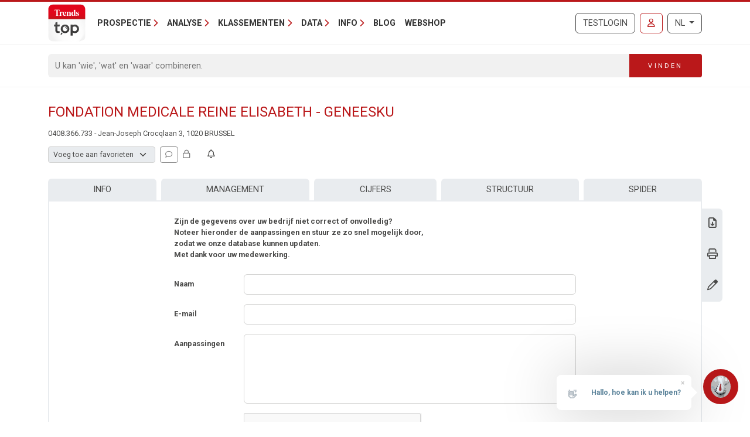

--- FILE ---
content_type: text/html; charset=utf-8
request_url: https://www.google.com/recaptcha/api2/anchor?ar=1&k=6Lc8CUMUAAAAADzKCN_JFJHBFIxTXasmAB_ElGdR&co=aHR0cHM6Ly90cmVuZHN0b3Aua25hY2suYmU6NDQz&hl=nl&type=image&v=PoyoqOPhxBO7pBk68S4YbpHZ&theme=light&size=normal&anchor-ms=20000&execute-ms=30000&cb=i9j6wgva5sql
body_size: 49334
content:
<!DOCTYPE HTML><html dir="ltr" lang="nl"><head><meta http-equiv="Content-Type" content="text/html; charset=UTF-8">
<meta http-equiv="X-UA-Compatible" content="IE=edge">
<title>reCAPTCHA</title>
<style type="text/css">
/* cyrillic-ext */
@font-face {
  font-family: 'Roboto';
  font-style: normal;
  font-weight: 400;
  font-stretch: 100%;
  src: url(//fonts.gstatic.com/s/roboto/v48/KFO7CnqEu92Fr1ME7kSn66aGLdTylUAMa3GUBHMdazTgWw.woff2) format('woff2');
  unicode-range: U+0460-052F, U+1C80-1C8A, U+20B4, U+2DE0-2DFF, U+A640-A69F, U+FE2E-FE2F;
}
/* cyrillic */
@font-face {
  font-family: 'Roboto';
  font-style: normal;
  font-weight: 400;
  font-stretch: 100%;
  src: url(//fonts.gstatic.com/s/roboto/v48/KFO7CnqEu92Fr1ME7kSn66aGLdTylUAMa3iUBHMdazTgWw.woff2) format('woff2');
  unicode-range: U+0301, U+0400-045F, U+0490-0491, U+04B0-04B1, U+2116;
}
/* greek-ext */
@font-face {
  font-family: 'Roboto';
  font-style: normal;
  font-weight: 400;
  font-stretch: 100%;
  src: url(//fonts.gstatic.com/s/roboto/v48/KFO7CnqEu92Fr1ME7kSn66aGLdTylUAMa3CUBHMdazTgWw.woff2) format('woff2');
  unicode-range: U+1F00-1FFF;
}
/* greek */
@font-face {
  font-family: 'Roboto';
  font-style: normal;
  font-weight: 400;
  font-stretch: 100%;
  src: url(//fonts.gstatic.com/s/roboto/v48/KFO7CnqEu92Fr1ME7kSn66aGLdTylUAMa3-UBHMdazTgWw.woff2) format('woff2');
  unicode-range: U+0370-0377, U+037A-037F, U+0384-038A, U+038C, U+038E-03A1, U+03A3-03FF;
}
/* math */
@font-face {
  font-family: 'Roboto';
  font-style: normal;
  font-weight: 400;
  font-stretch: 100%;
  src: url(//fonts.gstatic.com/s/roboto/v48/KFO7CnqEu92Fr1ME7kSn66aGLdTylUAMawCUBHMdazTgWw.woff2) format('woff2');
  unicode-range: U+0302-0303, U+0305, U+0307-0308, U+0310, U+0312, U+0315, U+031A, U+0326-0327, U+032C, U+032F-0330, U+0332-0333, U+0338, U+033A, U+0346, U+034D, U+0391-03A1, U+03A3-03A9, U+03B1-03C9, U+03D1, U+03D5-03D6, U+03F0-03F1, U+03F4-03F5, U+2016-2017, U+2034-2038, U+203C, U+2040, U+2043, U+2047, U+2050, U+2057, U+205F, U+2070-2071, U+2074-208E, U+2090-209C, U+20D0-20DC, U+20E1, U+20E5-20EF, U+2100-2112, U+2114-2115, U+2117-2121, U+2123-214F, U+2190, U+2192, U+2194-21AE, U+21B0-21E5, U+21F1-21F2, U+21F4-2211, U+2213-2214, U+2216-22FF, U+2308-230B, U+2310, U+2319, U+231C-2321, U+2336-237A, U+237C, U+2395, U+239B-23B7, U+23D0, U+23DC-23E1, U+2474-2475, U+25AF, U+25B3, U+25B7, U+25BD, U+25C1, U+25CA, U+25CC, U+25FB, U+266D-266F, U+27C0-27FF, U+2900-2AFF, U+2B0E-2B11, U+2B30-2B4C, U+2BFE, U+3030, U+FF5B, U+FF5D, U+1D400-1D7FF, U+1EE00-1EEFF;
}
/* symbols */
@font-face {
  font-family: 'Roboto';
  font-style: normal;
  font-weight: 400;
  font-stretch: 100%;
  src: url(//fonts.gstatic.com/s/roboto/v48/KFO7CnqEu92Fr1ME7kSn66aGLdTylUAMaxKUBHMdazTgWw.woff2) format('woff2');
  unicode-range: U+0001-000C, U+000E-001F, U+007F-009F, U+20DD-20E0, U+20E2-20E4, U+2150-218F, U+2190, U+2192, U+2194-2199, U+21AF, U+21E6-21F0, U+21F3, U+2218-2219, U+2299, U+22C4-22C6, U+2300-243F, U+2440-244A, U+2460-24FF, U+25A0-27BF, U+2800-28FF, U+2921-2922, U+2981, U+29BF, U+29EB, U+2B00-2BFF, U+4DC0-4DFF, U+FFF9-FFFB, U+10140-1018E, U+10190-1019C, U+101A0, U+101D0-101FD, U+102E0-102FB, U+10E60-10E7E, U+1D2C0-1D2D3, U+1D2E0-1D37F, U+1F000-1F0FF, U+1F100-1F1AD, U+1F1E6-1F1FF, U+1F30D-1F30F, U+1F315, U+1F31C, U+1F31E, U+1F320-1F32C, U+1F336, U+1F378, U+1F37D, U+1F382, U+1F393-1F39F, U+1F3A7-1F3A8, U+1F3AC-1F3AF, U+1F3C2, U+1F3C4-1F3C6, U+1F3CA-1F3CE, U+1F3D4-1F3E0, U+1F3ED, U+1F3F1-1F3F3, U+1F3F5-1F3F7, U+1F408, U+1F415, U+1F41F, U+1F426, U+1F43F, U+1F441-1F442, U+1F444, U+1F446-1F449, U+1F44C-1F44E, U+1F453, U+1F46A, U+1F47D, U+1F4A3, U+1F4B0, U+1F4B3, U+1F4B9, U+1F4BB, U+1F4BF, U+1F4C8-1F4CB, U+1F4D6, U+1F4DA, U+1F4DF, U+1F4E3-1F4E6, U+1F4EA-1F4ED, U+1F4F7, U+1F4F9-1F4FB, U+1F4FD-1F4FE, U+1F503, U+1F507-1F50B, U+1F50D, U+1F512-1F513, U+1F53E-1F54A, U+1F54F-1F5FA, U+1F610, U+1F650-1F67F, U+1F687, U+1F68D, U+1F691, U+1F694, U+1F698, U+1F6AD, U+1F6B2, U+1F6B9-1F6BA, U+1F6BC, U+1F6C6-1F6CF, U+1F6D3-1F6D7, U+1F6E0-1F6EA, U+1F6F0-1F6F3, U+1F6F7-1F6FC, U+1F700-1F7FF, U+1F800-1F80B, U+1F810-1F847, U+1F850-1F859, U+1F860-1F887, U+1F890-1F8AD, U+1F8B0-1F8BB, U+1F8C0-1F8C1, U+1F900-1F90B, U+1F93B, U+1F946, U+1F984, U+1F996, U+1F9E9, U+1FA00-1FA6F, U+1FA70-1FA7C, U+1FA80-1FA89, U+1FA8F-1FAC6, U+1FACE-1FADC, U+1FADF-1FAE9, U+1FAF0-1FAF8, U+1FB00-1FBFF;
}
/* vietnamese */
@font-face {
  font-family: 'Roboto';
  font-style: normal;
  font-weight: 400;
  font-stretch: 100%;
  src: url(//fonts.gstatic.com/s/roboto/v48/KFO7CnqEu92Fr1ME7kSn66aGLdTylUAMa3OUBHMdazTgWw.woff2) format('woff2');
  unicode-range: U+0102-0103, U+0110-0111, U+0128-0129, U+0168-0169, U+01A0-01A1, U+01AF-01B0, U+0300-0301, U+0303-0304, U+0308-0309, U+0323, U+0329, U+1EA0-1EF9, U+20AB;
}
/* latin-ext */
@font-face {
  font-family: 'Roboto';
  font-style: normal;
  font-weight: 400;
  font-stretch: 100%;
  src: url(//fonts.gstatic.com/s/roboto/v48/KFO7CnqEu92Fr1ME7kSn66aGLdTylUAMa3KUBHMdazTgWw.woff2) format('woff2');
  unicode-range: U+0100-02BA, U+02BD-02C5, U+02C7-02CC, U+02CE-02D7, U+02DD-02FF, U+0304, U+0308, U+0329, U+1D00-1DBF, U+1E00-1E9F, U+1EF2-1EFF, U+2020, U+20A0-20AB, U+20AD-20C0, U+2113, U+2C60-2C7F, U+A720-A7FF;
}
/* latin */
@font-face {
  font-family: 'Roboto';
  font-style: normal;
  font-weight: 400;
  font-stretch: 100%;
  src: url(//fonts.gstatic.com/s/roboto/v48/KFO7CnqEu92Fr1ME7kSn66aGLdTylUAMa3yUBHMdazQ.woff2) format('woff2');
  unicode-range: U+0000-00FF, U+0131, U+0152-0153, U+02BB-02BC, U+02C6, U+02DA, U+02DC, U+0304, U+0308, U+0329, U+2000-206F, U+20AC, U+2122, U+2191, U+2193, U+2212, U+2215, U+FEFF, U+FFFD;
}
/* cyrillic-ext */
@font-face {
  font-family: 'Roboto';
  font-style: normal;
  font-weight: 500;
  font-stretch: 100%;
  src: url(//fonts.gstatic.com/s/roboto/v48/KFO7CnqEu92Fr1ME7kSn66aGLdTylUAMa3GUBHMdazTgWw.woff2) format('woff2');
  unicode-range: U+0460-052F, U+1C80-1C8A, U+20B4, U+2DE0-2DFF, U+A640-A69F, U+FE2E-FE2F;
}
/* cyrillic */
@font-face {
  font-family: 'Roboto';
  font-style: normal;
  font-weight: 500;
  font-stretch: 100%;
  src: url(//fonts.gstatic.com/s/roboto/v48/KFO7CnqEu92Fr1ME7kSn66aGLdTylUAMa3iUBHMdazTgWw.woff2) format('woff2');
  unicode-range: U+0301, U+0400-045F, U+0490-0491, U+04B0-04B1, U+2116;
}
/* greek-ext */
@font-face {
  font-family: 'Roboto';
  font-style: normal;
  font-weight: 500;
  font-stretch: 100%;
  src: url(//fonts.gstatic.com/s/roboto/v48/KFO7CnqEu92Fr1ME7kSn66aGLdTylUAMa3CUBHMdazTgWw.woff2) format('woff2');
  unicode-range: U+1F00-1FFF;
}
/* greek */
@font-face {
  font-family: 'Roboto';
  font-style: normal;
  font-weight: 500;
  font-stretch: 100%;
  src: url(//fonts.gstatic.com/s/roboto/v48/KFO7CnqEu92Fr1ME7kSn66aGLdTylUAMa3-UBHMdazTgWw.woff2) format('woff2');
  unicode-range: U+0370-0377, U+037A-037F, U+0384-038A, U+038C, U+038E-03A1, U+03A3-03FF;
}
/* math */
@font-face {
  font-family: 'Roboto';
  font-style: normal;
  font-weight: 500;
  font-stretch: 100%;
  src: url(//fonts.gstatic.com/s/roboto/v48/KFO7CnqEu92Fr1ME7kSn66aGLdTylUAMawCUBHMdazTgWw.woff2) format('woff2');
  unicode-range: U+0302-0303, U+0305, U+0307-0308, U+0310, U+0312, U+0315, U+031A, U+0326-0327, U+032C, U+032F-0330, U+0332-0333, U+0338, U+033A, U+0346, U+034D, U+0391-03A1, U+03A3-03A9, U+03B1-03C9, U+03D1, U+03D5-03D6, U+03F0-03F1, U+03F4-03F5, U+2016-2017, U+2034-2038, U+203C, U+2040, U+2043, U+2047, U+2050, U+2057, U+205F, U+2070-2071, U+2074-208E, U+2090-209C, U+20D0-20DC, U+20E1, U+20E5-20EF, U+2100-2112, U+2114-2115, U+2117-2121, U+2123-214F, U+2190, U+2192, U+2194-21AE, U+21B0-21E5, U+21F1-21F2, U+21F4-2211, U+2213-2214, U+2216-22FF, U+2308-230B, U+2310, U+2319, U+231C-2321, U+2336-237A, U+237C, U+2395, U+239B-23B7, U+23D0, U+23DC-23E1, U+2474-2475, U+25AF, U+25B3, U+25B7, U+25BD, U+25C1, U+25CA, U+25CC, U+25FB, U+266D-266F, U+27C0-27FF, U+2900-2AFF, U+2B0E-2B11, U+2B30-2B4C, U+2BFE, U+3030, U+FF5B, U+FF5D, U+1D400-1D7FF, U+1EE00-1EEFF;
}
/* symbols */
@font-face {
  font-family: 'Roboto';
  font-style: normal;
  font-weight: 500;
  font-stretch: 100%;
  src: url(//fonts.gstatic.com/s/roboto/v48/KFO7CnqEu92Fr1ME7kSn66aGLdTylUAMaxKUBHMdazTgWw.woff2) format('woff2');
  unicode-range: U+0001-000C, U+000E-001F, U+007F-009F, U+20DD-20E0, U+20E2-20E4, U+2150-218F, U+2190, U+2192, U+2194-2199, U+21AF, U+21E6-21F0, U+21F3, U+2218-2219, U+2299, U+22C4-22C6, U+2300-243F, U+2440-244A, U+2460-24FF, U+25A0-27BF, U+2800-28FF, U+2921-2922, U+2981, U+29BF, U+29EB, U+2B00-2BFF, U+4DC0-4DFF, U+FFF9-FFFB, U+10140-1018E, U+10190-1019C, U+101A0, U+101D0-101FD, U+102E0-102FB, U+10E60-10E7E, U+1D2C0-1D2D3, U+1D2E0-1D37F, U+1F000-1F0FF, U+1F100-1F1AD, U+1F1E6-1F1FF, U+1F30D-1F30F, U+1F315, U+1F31C, U+1F31E, U+1F320-1F32C, U+1F336, U+1F378, U+1F37D, U+1F382, U+1F393-1F39F, U+1F3A7-1F3A8, U+1F3AC-1F3AF, U+1F3C2, U+1F3C4-1F3C6, U+1F3CA-1F3CE, U+1F3D4-1F3E0, U+1F3ED, U+1F3F1-1F3F3, U+1F3F5-1F3F7, U+1F408, U+1F415, U+1F41F, U+1F426, U+1F43F, U+1F441-1F442, U+1F444, U+1F446-1F449, U+1F44C-1F44E, U+1F453, U+1F46A, U+1F47D, U+1F4A3, U+1F4B0, U+1F4B3, U+1F4B9, U+1F4BB, U+1F4BF, U+1F4C8-1F4CB, U+1F4D6, U+1F4DA, U+1F4DF, U+1F4E3-1F4E6, U+1F4EA-1F4ED, U+1F4F7, U+1F4F9-1F4FB, U+1F4FD-1F4FE, U+1F503, U+1F507-1F50B, U+1F50D, U+1F512-1F513, U+1F53E-1F54A, U+1F54F-1F5FA, U+1F610, U+1F650-1F67F, U+1F687, U+1F68D, U+1F691, U+1F694, U+1F698, U+1F6AD, U+1F6B2, U+1F6B9-1F6BA, U+1F6BC, U+1F6C6-1F6CF, U+1F6D3-1F6D7, U+1F6E0-1F6EA, U+1F6F0-1F6F3, U+1F6F7-1F6FC, U+1F700-1F7FF, U+1F800-1F80B, U+1F810-1F847, U+1F850-1F859, U+1F860-1F887, U+1F890-1F8AD, U+1F8B0-1F8BB, U+1F8C0-1F8C1, U+1F900-1F90B, U+1F93B, U+1F946, U+1F984, U+1F996, U+1F9E9, U+1FA00-1FA6F, U+1FA70-1FA7C, U+1FA80-1FA89, U+1FA8F-1FAC6, U+1FACE-1FADC, U+1FADF-1FAE9, U+1FAF0-1FAF8, U+1FB00-1FBFF;
}
/* vietnamese */
@font-face {
  font-family: 'Roboto';
  font-style: normal;
  font-weight: 500;
  font-stretch: 100%;
  src: url(//fonts.gstatic.com/s/roboto/v48/KFO7CnqEu92Fr1ME7kSn66aGLdTylUAMa3OUBHMdazTgWw.woff2) format('woff2');
  unicode-range: U+0102-0103, U+0110-0111, U+0128-0129, U+0168-0169, U+01A0-01A1, U+01AF-01B0, U+0300-0301, U+0303-0304, U+0308-0309, U+0323, U+0329, U+1EA0-1EF9, U+20AB;
}
/* latin-ext */
@font-face {
  font-family: 'Roboto';
  font-style: normal;
  font-weight: 500;
  font-stretch: 100%;
  src: url(//fonts.gstatic.com/s/roboto/v48/KFO7CnqEu92Fr1ME7kSn66aGLdTylUAMa3KUBHMdazTgWw.woff2) format('woff2');
  unicode-range: U+0100-02BA, U+02BD-02C5, U+02C7-02CC, U+02CE-02D7, U+02DD-02FF, U+0304, U+0308, U+0329, U+1D00-1DBF, U+1E00-1E9F, U+1EF2-1EFF, U+2020, U+20A0-20AB, U+20AD-20C0, U+2113, U+2C60-2C7F, U+A720-A7FF;
}
/* latin */
@font-face {
  font-family: 'Roboto';
  font-style: normal;
  font-weight: 500;
  font-stretch: 100%;
  src: url(//fonts.gstatic.com/s/roboto/v48/KFO7CnqEu92Fr1ME7kSn66aGLdTylUAMa3yUBHMdazQ.woff2) format('woff2');
  unicode-range: U+0000-00FF, U+0131, U+0152-0153, U+02BB-02BC, U+02C6, U+02DA, U+02DC, U+0304, U+0308, U+0329, U+2000-206F, U+20AC, U+2122, U+2191, U+2193, U+2212, U+2215, U+FEFF, U+FFFD;
}
/* cyrillic-ext */
@font-face {
  font-family: 'Roboto';
  font-style: normal;
  font-weight: 900;
  font-stretch: 100%;
  src: url(//fonts.gstatic.com/s/roboto/v48/KFO7CnqEu92Fr1ME7kSn66aGLdTylUAMa3GUBHMdazTgWw.woff2) format('woff2');
  unicode-range: U+0460-052F, U+1C80-1C8A, U+20B4, U+2DE0-2DFF, U+A640-A69F, U+FE2E-FE2F;
}
/* cyrillic */
@font-face {
  font-family: 'Roboto';
  font-style: normal;
  font-weight: 900;
  font-stretch: 100%;
  src: url(//fonts.gstatic.com/s/roboto/v48/KFO7CnqEu92Fr1ME7kSn66aGLdTylUAMa3iUBHMdazTgWw.woff2) format('woff2');
  unicode-range: U+0301, U+0400-045F, U+0490-0491, U+04B0-04B1, U+2116;
}
/* greek-ext */
@font-face {
  font-family: 'Roboto';
  font-style: normal;
  font-weight: 900;
  font-stretch: 100%;
  src: url(//fonts.gstatic.com/s/roboto/v48/KFO7CnqEu92Fr1ME7kSn66aGLdTylUAMa3CUBHMdazTgWw.woff2) format('woff2');
  unicode-range: U+1F00-1FFF;
}
/* greek */
@font-face {
  font-family: 'Roboto';
  font-style: normal;
  font-weight: 900;
  font-stretch: 100%;
  src: url(//fonts.gstatic.com/s/roboto/v48/KFO7CnqEu92Fr1ME7kSn66aGLdTylUAMa3-UBHMdazTgWw.woff2) format('woff2');
  unicode-range: U+0370-0377, U+037A-037F, U+0384-038A, U+038C, U+038E-03A1, U+03A3-03FF;
}
/* math */
@font-face {
  font-family: 'Roboto';
  font-style: normal;
  font-weight: 900;
  font-stretch: 100%;
  src: url(//fonts.gstatic.com/s/roboto/v48/KFO7CnqEu92Fr1ME7kSn66aGLdTylUAMawCUBHMdazTgWw.woff2) format('woff2');
  unicode-range: U+0302-0303, U+0305, U+0307-0308, U+0310, U+0312, U+0315, U+031A, U+0326-0327, U+032C, U+032F-0330, U+0332-0333, U+0338, U+033A, U+0346, U+034D, U+0391-03A1, U+03A3-03A9, U+03B1-03C9, U+03D1, U+03D5-03D6, U+03F0-03F1, U+03F4-03F5, U+2016-2017, U+2034-2038, U+203C, U+2040, U+2043, U+2047, U+2050, U+2057, U+205F, U+2070-2071, U+2074-208E, U+2090-209C, U+20D0-20DC, U+20E1, U+20E5-20EF, U+2100-2112, U+2114-2115, U+2117-2121, U+2123-214F, U+2190, U+2192, U+2194-21AE, U+21B0-21E5, U+21F1-21F2, U+21F4-2211, U+2213-2214, U+2216-22FF, U+2308-230B, U+2310, U+2319, U+231C-2321, U+2336-237A, U+237C, U+2395, U+239B-23B7, U+23D0, U+23DC-23E1, U+2474-2475, U+25AF, U+25B3, U+25B7, U+25BD, U+25C1, U+25CA, U+25CC, U+25FB, U+266D-266F, U+27C0-27FF, U+2900-2AFF, U+2B0E-2B11, U+2B30-2B4C, U+2BFE, U+3030, U+FF5B, U+FF5D, U+1D400-1D7FF, U+1EE00-1EEFF;
}
/* symbols */
@font-face {
  font-family: 'Roboto';
  font-style: normal;
  font-weight: 900;
  font-stretch: 100%;
  src: url(//fonts.gstatic.com/s/roboto/v48/KFO7CnqEu92Fr1ME7kSn66aGLdTylUAMaxKUBHMdazTgWw.woff2) format('woff2');
  unicode-range: U+0001-000C, U+000E-001F, U+007F-009F, U+20DD-20E0, U+20E2-20E4, U+2150-218F, U+2190, U+2192, U+2194-2199, U+21AF, U+21E6-21F0, U+21F3, U+2218-2219, U+2299, U+22C4-22C6, U+2300-243F, U+2440-244A, U+2460-24FF, U+25A0-27BF, U+2800-28FF, U+2921-2922, U+2981, U+29BF, U+29EB, U+2B00-2BFF, U+4DC0-4DFF, U+FFF9-FFFB, U+10140-1018E, U+10190-1019C, U+101A0, U+101D0-101FD, U+102E0-102FB, U+10E60-10E7E, U+1D2C0-1D2D3, U+1D2E0-1D37F, U+1F000-1F0FF, U+1F100-1F1AD, U+1F1E6-1F1FF, U+1F30D-1F30F, U+1F315, U+1F31C, U+1F31E, U+1F320-1F32C, U+1F336, U+1F378, U+1F37D, U+1F382, U+1F393-1F39F, U+1F3A7-1F3A8, U+1F3AC-1F3AF, U+1F3C2, U+1F3C4-1F3C6, U+1F3CA-1F3CE, U+1F3D4-1F3E0, U+1F3ED, U+1F3F1-1F3F3, U+1F3F5-1F3F7, U+1F408, U+1F415, U+1F41F, U+1F426, U+1F43F, U+1F441-1F442, U+1F444, U+1F446-1F449, U+1F44C-1F44E, U+1F453, U+1F46A, U+1F47D, U+1F4A3, U+1F4B0, U+1F4B3, U+1F4B9, U+1F4BB, U+1F4BF, U+1F4C8-1F4CB, U+1F4D6, U+1F4DA, U+1F4DF, U+1F4E3-1F4E6, U+1F4EA-1F4ED, U+1F4F7, U+1F4F9-1F4FB, U+1F4FD-1F4FE, U+1F503, U+1F507-1F50B, U+1F50D, U+1F512-1F513, U+1F53E-1F54A, U+1F54F-1F5FA, U+1F610, U+1F650-1F67F, U+1F687, U+1F68D, U+1F691, U+1F694, U+1F698, U+1F6AD, U+1F6B2, U+1F6B9-1F6BA, U+1F6BC, U+1F6C6-1F6CF, U+1F6D3-1F6D7, U+1F6E0-1F6EA, U+1F6F0-1F6F3, U+1F6F7-1F6FC, U+1F700-1F7FF, U+1F800-1F80B, U+1F810-1F847, U+1F850-1F859, U+1F860-1F887, U+1F890-1F8AD, U+1F8B0-1F8BB, U+1F8C0-1F8C1, U+1F900-1F90B, U+1F93B, U+1F946, U+1F984, U+1F996, U+1F9E9, U+1FA00-1FA6F, U+1FA70-1FA7C, U+1FA80-1FA89, U+1FA8F-1FAC6, U+1FACE-1FADC, U+1FADF-1FAE9, U+1FAF0-1FAF8, U+1FB00-1FBFF;
}
/* vietnamese */
@font-face {
  font-family: 'Roboto';
  font-style: normal;
  font-weight: 900;
  font-stretch: 100%;
  src: url(//fonts.gstatic.com/s/roboto/v48/KFO7CnqEu92Fr1ME7kSn66aGLdTylUAMa3OUBHMdazTgWw.woff2) format('woff2');
  unicode-range: U+0102-0103, U+0110-0111, U+0128-0129, U+0168-0169, U+01A0-01A1, U+01AF-01B0, U+0300-0301, U+0303-0304, U+0308-0309, U+0323, U+0329, U+1EA0-1EF9, U+20AB;
}
/* latin-ext */
@font-face {
  font-family: 'Roboto';
  font-style: normal;
  font-weight: 900;
  font-stretch: 100%;
  src: url(//fonts.gstatic.com/s/roboto/v48/KFO7CnqEu92Fr1ME7kSn66aGLdTylUAMa3KUBHMdazTgWw.woff2) format('woff2');
  unicode-range: U+0100-02BA, U+02BD-02C5, U+02C7-02CC, U+02CE-02D7, U+02DD-02FF, U+0304, U+0308, U+0329, U+1D00-1DBF, U+1E00-1E9F, U+1EF2-1EFF, U+2020, U+20A0-20AB, U+20AD-20C0, U+2113, U+2C60-2C7F, U+A720-A7FF;
}
/* latin */
@font-face {
  font-family: 'Roboto';
  font-style: normal;
  font-weight: 900;
  font-stretch: 100%;
  src: url(//fonts.gstatic.com/s/roboto/v48/KFO7CnqEu92Fr1ME7kSn66aGLdTylUAMa3yUBHMdazQ.woff2) format('woff2');
  unicode-range: U+0000-00FF, U+0131, U+0152-0153, U+02BB-02BC, U+02C6, U+02DA, U+02DC, U+0304, U+0308, U+0329, U+2000-206F, U+20AC, U+2122, U+2191, U+2193, U+2212, U+2215, U+FEFF, U+FFFD;
}

</style>
<link rel="stylesheet" type="text/css" href="https://www.gstatic.com/recaptcha/releases/PoyoqOPhxBO7pBk68S4YbpHZ/styles__ltr.css">
<script nonce="MGKcTVH71DciUPOheggkCA" type="text/javascript">window['__recaptcha_api'] = 'https://www.google.com/recaptcha/api2/';</script>
<script type="text/javascript" src="https://www.gstatic.com/recaptcha/releases/PoyoqOPhxBO7pBk68S4YbpHZ/recaptcha__nl.js" nonce="MGKcTVH71DciUPOheggkCA">
      
    </script></head>
<body><div id="rc-anchor-alert" class="rc-anchor-alert"></div>
<input type="hidden" id="recaptcha-token" value="[base64]">
<script type="text/javascript" nonce="MGKcTVH71DciUPOheggkCA">
      recaptcha.anchor.Main.init("[\x22ainput\x22,[\x22bgdata\x22,\x22\x22,\[base64]/[base64]/bmV3IFpbdF0obVswXSk6Sz09Mj9uZXcgWlt0XShtWzBdLG1bMV0pOks9PTM/bmV3IFpbdF0obVswXSxtWzFdLG1bMl0pOks9PTQ/[base64]/[base64]/[base64]/[base64]/[base64]/[base64]/[base64]/[base64]/[base64]/[base64]/[base64]/[base64]/[base64]/[base64]\\u003d\\u003d\x22,\[base64]\\u003d\x22,\x22eXrCj8ORwr/Ds8KIFHHDicOdwpXCrGxlTEzCmsO/FcKeM3fDq8O3AsOROmbDoMOdDcKHWxPDi8KbIcODw7wNw6NGwrbCmsO8B8K0w6w2w4paV2XCqsO/ZcK5wrDCusO4wrl9w4PCvMOLZUoswp3DmcO0wqVDw4nDtMKIw5UBwoDCjFDDondLDAdTw5oYwq/ClX/CkSTCkEZfdUEaYsOaEMOwwrvClD/DmCfCnsOocl88e8K1TDExw7A9R2RnwqglwoTCr8Kbw7XDtcO9QzRGw7HCpMOxw6NUI8K5NgDCgMOnw5gVwqI/QArDpsOmLwFwNAnDlC/[base64]/DqHFFw5fDoMKlwoJxJMKxwq3CtUjDmcKJw5NQIwAjwqPCrsOOwpXCqR0DfHYxHUXDucKTwoXCjcOPwrh+w5cAw6HCsMOswqJzQ2rCj0DDkkUBdH/[base64]/Dn8Orw7RTKsKAc8O6SlnCpB7CtcKmEmTDpsOeHMK+NEfDqcO8DRYUw7nDu8KNAcO2F0TCnQvDvsKswrHDsm9MWFgJw6cnwo0Dw6HCmHLDiMKpwpTDtTFTJDc6w4shIiJ8WxjCtcOLE8KeEkNINBPDr8KkEnHCpcK0XWvCtMO7DcOcwpIEwpQvcTDCiMKnwpfCm8Okw4/DvcOFw4bCssOPwqTCsMOjTMOtRyXDpUnCvsOmXMOHwpgocwxlPCjDnyUXfUbCpxgsw44STlZbNMKdwoXDgMOfwojCv0jDhGLCmFtTE8ORWMKRwoVIHEvCjkl/w6x2wpjCjBhwwr/CqgHDtWYhaDjDtQPDuyZiw7gDR8KpE8KiJV/[base64]/[base64]/w4Igw6rCucKoPE7ChsO1w5nDkVEQJHXCpsOKwpRCK1BoQcOUw6nCvsOrBlMxwpXDr8K5w5DCgMKdwrIHGMOZTcOYw6Y/w6zDjWNpFgxVOcK9bHPCk8OeblhUw4rClMKKw5BaeAfCgiXDnMOif8OFNDTDii4dw4A2KSLDvcOqaMOOFhlNO8OAKEcOwrVpw7rDgcOAZxbDvykdw6TDrcKRwr4EwqjDtsOTwqfDsGXDtC1Wwo/Dv8O5woJEPmd+w51Pw7k7w5vCln1HU2XCtWHDpzZeezIpFMKpdl0vw5g3V0MgWBvDgQB4wpfDpsKPw5spOwzDj2s7wqQGw7DCjDp0ccOBcRBjwpsnK8Opw7xLw6/DlXZ4wojDn8KZYQbDnwbCoVJkwo5gFcKYw5gJwrrCmsOzw5TDujFJfcK+CcOWM2/CsgDDv8OPwoBuWcObw4cVV8O4w7tMwrwdAcKwCUPDs1vCt8K+FH8Ww4oSETXChyk1wp/Cj8OmWsKVXsOQBsKYw6rCtcOpwppHw7V+WyTDvEN5UEdyw71Gc8KHwoMFwrXCkUIpK8O1LBYfUMOZw5DCuQtiwqhmIX/DrizCtCzCoETDrcK5TsKXwpYhKxphw7Zqw5ZSwr5dZHzCjsO9bCPDvzBiCsK5w5rClxJzcFvDmAzCgsKKwoUBwoQuPhxFUcKlwp1Vw5tkw6tgVy4/dsOHwpBjw4vDosOwAcOaWV9RScOcFztYWDXDpMO4P8OmP8Ojd8KVw4rCrcO6w5JEw7Abw7TCoHphWmREwrTDucKNwp5Mw7UFQloDw7XDjWvDmcOARkbCucObw6DCni7CnUPDtcKbAMO5aMOcacKswrlmwqhaOF/Cp8OlVMOKNTtSaMKiLMKHw7PCiMOVw7F5NVrDk8OPwp9/bcK/w5nDj3nDumBYwoMAw7wrwozCi3h8w5bDmV7DpMOvdHg3NEcvw6/DqVUYw6xpAGYrVC16wr9Pw5bCiyTDkQ3CoXYkw54YwoAdw6x9fMKKBm/Ds2zDo8KZwoFPOWl4wo3Cvx4Td8OQRsK6FsO9FlAMBcKWHx1+wpAJwoFve8KZwr/Cj8KyYcORw5fDpXhWNlXCuVTCpsK9Sm3DocOZfDVBZ8OqwpkuAFrDugfCu3zDp8OeCUXCgsO7wosFMDczDnjDuyLCscOdBikNw5hTIiXDgcKYw45hw446fcKOw54HwpzDhMOzw4oIO11zSgjDusKKD0PCtMKBwqjDucK/[base64]/DkArCu8Kaw4wlw67Ct2LCkQliX0coEDnCi8KKwp5zwq/ChQfDmMOJwroAwonDu8OOI8KBAsOpHGTCjjIpw67CrcOkwq3DtMO2BcOxPSEdwqFMG17DqsOJwppKw7nDrn3DkmjCo8OXVcKnw70Ew5cSehHCqV3DqzhHNTrCnn3DtMK+FSjDnXRXw6DCvsKUw5bCvmhlw6BoSm3CpTN/[base64]/Cs8Khw6NTVTV+EcKUw6rCuS4PIhZjF8KXw7DDnsOKwofDusK/EcOvw47DgcOLc3bCmcKBw4XCm8KuwpVtfMOcwpHCh0LDr3nCuMOGw7/Dg1fCrXIuLR4Swr4WdMKxIsKowpoOw609wqvCicOpw4QQwrLDmngnwqkMGcOzfC3DiHkHw64YwqQoUUbDrlcwwqoIM8OrwqEoScOswqk/wqJefMKgAmteJMK3IsKKQkEww5Z3QWvDvcKNVsKTw4vDsFnDp3jCjsOEw5/Dt11tSMOhw43Cq8OFM8OKwqgiwrzDkMOLSMK8e8OJw4rDu8KuNhwXwoV7FsK/AMKtw6/[base64]/CsWDCo8O/AcKiw6guUMKBH1nDsMKew5/DgG/DtnXCrUYJwrjCs2vCucOJfcO3fyBtMSnCtMKrwoJDw7Imw7sWw47DpMKLXsKpNMKuwqRkeSwHUsOeZSs2wrErFE8hwqUZwrVMZV8GBSh6wpfDkijDiVrDj8OjwpRjw6LCkTDCmcOrYVbCpkZRwrzDuSN+YC/DpTxiw47Dg3ckwqTCkMO3w7DDnQ/ClzPCnnwBaABpw4zCqictwr3Cn8O9wp/Di14hwqo/PiPCthdZwpLDnMO1NQ/ClcOpYxLDnyHCs8O0w6HCvcKuwrHCocO7VW3CjcK1PSkIGcKawqnDuSETWXw0Z8KWB8KDbGXDln3CuMOfISjClMK0K8OBe8KTwqR5B8O5bcOiFDt/BsKtwqxRT0vDvcOnV8OECMKkSGjDm8Odw7vCocOBOUDDqyMTw4cow7HDv8K/w6hIwpVSw4fCksOZwqArw6Y5w7MFw7TCncKNwrLDmVzCo8O/[base64]/ClGPDiTApfhTDoh15T8KYw4o5KHjCiMOSAcO2wpTCocKcwpHCgcKcwqsQwoZdwo/[base64]/[base64]/wprCiMKeSmM/A8OKe18UwpXDkcONazkpw4gbwpDCjcKCeXIwA8OUwpUkPcKfEgwDw67ClsONwrJHb8OFPsKUwoBzwq4zeMO6wpgCw5/CuMKhHEDClsO6w59cwqVJw7LCjcKYAXpeHsO7OcKMHV3Dr0PDj8OnwqIAw5E4wpTCp0B+S0TCocKwwpfDo8K/w7nCtxUzBU42w4onw5/CjEB/PiPCr3jCosOHw4fDkzvDhMOrB0LClcKtWCXCl8O4w4gPY8OQw7XCrEvCpsKiOsKeQ8KKwp3DrWfDjsKVZsOrwq/DszdhwpNOSMKDw4jCgmYnw4ELwoTCmxnDpX0Cwp3CkU/DuF0uAMOxZwvCoygkIMKHEGVmHcK8D8KCYhnCjAnDq8OcX2R2w4RZwqM/OcK8w6XCgMKfVzvCpMOUw7ckw5swwoEoZSXDtsOywqgAw6TDmgvDo2DCucObB8O7R3xcAgF1w43CoBp1w6PCr8KvwoTDj2dTMULDoMOcXsOTw6VbdSBaVsKyZcKQGAE5D2/[base64]/KsO+WUPCnHbCk0rCvsOLGzvCn8KjZ3/DtcO/MsKnSsKZBsOYwp/DgDjDgMOgw5AfGMKLXMOkNHomU8Ogw7rClsKww7kYwoHDrhzCmMOfJhDDnsK+JFtJwqDDvMKrwpUwwrHCmg/CosORw5hHwp3Dr8KtAMKXw50ZXlgtLVbDgcKPJcKIw63CmynDvcOXwqrCucK1wp7DswccHj/[base64]/[base64]/[base64]/CmglSDUwyw6VlwoMYRsKST3LDqyZCekjDscK2wp1vXsK9TcKYwp8BVsO5w7NrJmU/w4bDjsKFO0TDnsO8wq7DqMKNeit7w6tZEzluKRrDpjI2ZQB/w7PDvxUlWF4PUMO1wrDCrMKfw7nDvSdkTTvDk8KUNMKcQcKZw6PCoyYNwqUmc3vDrV47wpHCpDoew6zDtQ/[base64]/CgyYETxDCkxLCgsOieXBMw6B3wrNhKcKyckhew5LCiMOHw6Qfw73DrFPDmMOnCBIwdTUUw5okRMKAw6TDlh4+w7/CvhAReCTDmMOkw5LCvsOXwqhLwq/DnQtJw5vCqsOKGMO8wpgLwrvDqBXDi8OwNSRpR8KrwpgVRnEXw6MDO2woEMOnHMOww6XDhcO2TilgJSsvecK1w4dOw7N/cBnDiAUxw4bDtV47w6gdw7LCtkgGZVHClsODwoZqL8Osw5zDsVrDj8K9wpPDgMOhYMOaw4DCtWQYwqRAQMKZw6PDncOBPncaw5fDtlLCtcOSGRvDtcOfwonDmcKdw7TDpUbCmMKcwp/DhTEIMxRRaTZSUsKeMHocZyp0LkrCkDfDh2JawpjDhUsUPcO5wo4fwpPDtD7DpQfCusO+wp11dlQ+TsKLaEPCiMKOJxPDrsKGwoxewp13OMOcw5dOZ8OdUGxHesOAwrzDthE/wqjDmB/CvTDCqjfCncK+wodiwozCrSXDnSRZwrUpwoPDpMK/wrIPb2fDhcK0dR1aU2Rrwp5BIlLCmcO6BcKEXkETwoRIw6ExHsKTUcKIw4LDhcKNwrzDhWQPecKIO2TCnnh0PQ4ZwqRPbU8OW8K8I0d0FlNVf3poFgQqDMOIEhZdwpTDoUzCt8Kmw7ESw57CpCPDvjhTRcKLw7nCs1MHJ8KSG0XCosK+wq0jw5PCkHU0woXCscOVw6/Dm8O9BMKGwprDqE10VcOswrZxwpBewqk+AGsLQFcHMMO5wr3Do8KiTcOIw7LCsjB7w4nCrxsTwpN1wpsowqJkCMO6M8OtwrQMXMOFwqkYSzhUw7x2FkN4w70eJ8O7wrjDhQnCl8KmwrfCuy7CnCbCgcKgUcKcecK0wqpjwrMRL8Kjw49URcKQw6wKw4/[base64]/[base64]/KMOJw64Dd8OgacO3CMOYdMKZemvDoTBPXcO5QsKDVQt2wo/DqMOpwooWA8OmQXXDtMOIw77ClG82VMOUwoVEwpIAw67CqUM8EsKowotMIcOkw68rWUNCw5/[base64]/wrnDpMK9w5/[base64]/[base64]/BMO5w45NwoHCpTPDrcKXwp/Dm8ONEcKHfsOmOhYZwqfCrB3Coj7DlxhYw6ZZw7vCv8KVwqwBHcK1AsOmw6vDjsO1YMOwwrLDn1DCs3TDvCbCmXEuw5cCU8OVw7tPFgosw6DDsAVnBjbCnDfCvMOJMlsqw5TDsRXDv1Bqw4dbwo3CqcOAwpRFecKzZsKwQMKFw4Mtwq/CvDgRPsKOP8Khw5XDh8KjwqDDpsOhK8K9wpHCmMOrw4LDtcKsw6Ixw5JlVSsvGMKkw5PDn8O4H2xdDn5Dw5oFNDTCs8KdEsOUw4HCoMOPw4LDpsKkM8KWBALDmcKxAMOVawLDs8Kewq5jwpXCmMO5w7nDh1TCpSzDkcKyX3/ClFfDjUJrwoTCu8Orw7o9wonCkMKXDMKGwqPCk8K1wrp0c8K2w5jDhh7Dg2vDsD3DuwLDsMO1CMKCworDmcOawqjDjsOEw5jCsWnCpcORJMOYbQPCrsOrKMKKw60EAWNxCMOwAMK/QgwhXRnDg8KEwqfCs8O2w4MMw4YBJgjDmGXCmGDDiMOrwprDs24Rw7FHWz8Tw5vDjTHDsS5gHHDDqhVNw7bDpwTCv8Kgwr/[base64]/DrcK8wq/ChGLDuzEOLnYEwqzDhW7Ci2ViV8OzwqEFNz3DqTQBSMKzw6XDsU07wq/CtcOWO33DizHDr8KmfsKtUkXDrsKaBRAtG2kHdjNEwq/CvVHDnzl9w5zClADCuVxyP8KUworDoGfDpScLw6nDnsKDOiXCh8KlZMOccgwicT/CvRdWwoMqwoDDtzvDrBAFwrfDn8KWQ8KlbsKyw5nDkMOgw5daIMKUH8KQImnCjRjDrWsPIH/Cg8OewoUYUXdBw6bDtVQ1cCTDnnc4LsOxdkZdwpnCqy7CvkcFw61pwq9+HzbDvsKxLXsuBxRyw7zDgx1RwpvCksKpTi/CqsKPw7DCjlbDiW/DjMKzwrrCnsK1w4QXacOLwo/ChVvCpGDCqX3Ctgdgwpc3w7fDjA3DliEzHsKmS8OqwqdWw5JGPSPCtDlOwoB+AcKJdidww6ljwoVkwo59w5zDnsOww5bCs8KPwrkqw4hKw43DpcKFcRDCk8KEEMOHwrQQS8KjcicUw6ZWw6TCkcKlby5JwrcMwoDCpxJCw6JzRCtkIsKNWjjCm8Ojw7/Dk2zCnUMpWmcfPcKzZsODwpHDkw5jbHvClsOrAMOsXh5kCAUvw4jCklAuDnUcw4vDr8Opw7FuwovDl1AlQw8vw7LDuCodwozDi8OPw5Adw6wuL07Cs8OGbcOQw6oiPcK0w4hXbg/DmcOWccOQRMOsZjTCm0bCqD/DgkjCksKfAsKBDcOOL17Dv2PDqQrDi8KfwqPCrsKbw40VaMOtwrRlEwfDonnCknnCgnrDgCcQcXDDocOCw5HDo8K5woPCszNuDFzCtkF/[base64]/[base64]/[base64]/DrTnDqzVZw7PDkn7Dg8K/wofDvBHCscKXwoTCtcKxO8KAKynDvcODJcKvXC9DWTBoeCfCu1pvw4LDpWnDjmHCs8O/KcOOLEIGOD3DiMOTwop5JQPChMO8wqXDncKow4EvHsKewrFubcKPGsOdUsO0w4/DucKeIWnCrB8KD3A3woI5TcOvBD95SMKcwo/CkcOywoRiJMOww5/DlwMLwrDDlMOdw5zDjMKHwrREw7zCsHLDhwPCvMOQwo7Cn8OmwovCg8O4woDDkcK9RmYDNsKTw5Ngwo8JTU/ComDCvMKGwrnDp8OWFMK6wrnCm8OVJ2kwQSkFT8KbTcOGwoXDi37CoEI9woPCh8OEw5bCmh/CplnDhBnDsXLCpmxSw7UAwo4lw6t+woPDsQ4Uw7Fww5vDucOPKcKxw7IBfsOrw4zDm37CiUIGU19bC8OuXWHCu8O2w6RXVQHCicK+HcKtAD1iw5ZVGnk/[base64]/TkjCpHIsfsOoBsKHwoo1dFDCoCBxwqnCuhRUw4XDjxMSbsKdTcO+OFPCq8KnwqLDoX/DnywSLcOKw7HDp8OFJW/CgsK9IcO/w4p9YAfDvygOw5bDpy4Mw4Bnw7Zowo/CssKRwp/CnzYIwrbCrC0zIcK2A1AyacOaWnt5wolDw7cSEmjDjwLCicKzw5dBw6bCj8Oxw4ZBwrJCw5hdw6bCr8KNaMK/EANoTAfClcKWw6wgwp/DisOYwqEkVkJAUUhhw6ReWMOAw6g5YcKaTzJawp3CrsOpw5XDvG9awqcPwofCiBDDqCZcK8Khw5vDrcKCwrRqLwPDtDHDjcKawph3wqoQw4NUwqh4wr4WfgbCmzJYeSEqCcKVTGLDncOiI1fCj3YNHl41w5kgwqTDpTJDwpw5GjDClzN/w5vDpwBAw5DDugvDrBEAHMOJw6HDmXUuwqLDjXFZw4x8NcKEU8KvbMKcIcKfLMKUB35yw6RQw6jDpi8cOwg2woHCsMK7FjROwpzDpy4hwrQoworCjAHChz/CiCrDg8O0ZMKYwqB+wrY3wqseD8O8w7bCo30RMcKAUlrCkFPCk8O/WSfDgAF3VXxle8KjDlFYwpYUwrXCtVFrw73CosK8w4bDnHQkLsKew4/[base64]/CkcO8wrvClCjCs1ZUwqprOcKGwqJDwrLCo8O1U0PCssOKwrRSBzpHwrIfbj4Tw4t5TsOKwojDgMOyYRIJPyjDv8Kqw6fDom/[base64]/[base64]/DqMKZPsKDX0g0w5vDsiAFNsK3wpVOwpIBw59zHzAyXcKbw4NMGgdkw49Ew6jDrnJ3UsORZg8sEHfCmX/DhSRFwp9bw47DkMOGeMKEUChaKcOuLMOqw6IgwpZgBQbClBhxe8K9a33CixLDocOww7IXU8K0VcO9wrkVw49KwrbCvzFdw7p6wqldTsK5DFMCwpHCmcKTKEvDqcO1w5Arwr5qw5pCLH/DqlzDuVXCkFgoIT8mRsK9D8OPw6w2MEbDicO1w63Ds8OHDGnCkxLCicORT8OhMDPDmsKkwodSwroJwq/DsTcSw6jCn0jCtcKJwqltETx6w60Mw6LDjcOITCPDlSrCssKqbsOdDlZUwqjDuGHCjyoyV8O7w79wS8O7YGJHwoMWIMO3f8K0SMOaCE08woEowrPDkMOZwrrDg8OFwpdHwoDCssKrQsOSOcOCFHrCoEXDimPCiFx8wpbDqcO+w48DwqrCh8KAM8OCwoZuw5/[base64]/dw/[base64]/Hj8aw77DmnrCtsOtAcObw61dw55ZD8O/wp9/[base64]/[base64]/[base64]/ESoNcGrCrMKiTBwyLsKZXWPCvsOHwoXDn0Ahw5LDhwXCtF7CkRlTNsK3wqfCtkdsworCknN/[base64]/Cj8Omw6/CrMOIdcOfN8K/ScOFYcONwrQGdcKtc24dwrDDgVbDqcKWX8OTw4c4ZMKmR8OMw5phw5lmwq7CgsKTYQDDqw7Ckh0owpzCmkrDrcOGasOZwpUeYsKvJxFmw55PfMOpIgUyE29EwrXCr8KAw6fCg30iX8OGwqNQGWTDjwYPeMODdMKtwrdnwrhkw4VMwqbDkcK/EsOzTcKVwpLDuFvDuHAmwqHCgMKPB8OOZsO1T8KhYcOnMcKCZsOYJwlyScO4OztFSXhuwpFMDcO3w6/Cp8OKwqzClmXDsBLDisKwasKGSChzwqtnSBBwB8OVwqAHAcK/w6TCr8OibUItQ8K4wo/CkXRvwovCvg/CkxYEw415HToww4DDlmhMYlrCnxlBw4nCjwTCo3sPw7JLUMO1w5/DuFvDr8Kmw5YUwpDCnE4NwqBwQ8K9VMK/SMOBdkLDiUF+N0gkPcOlAyQWw6bCmAXDsMK7w4bDscK3dxlpw7Nrw70dVnIFw7PDrB3CgMKNCn7CnjLCi0XCtsK7O3QpREgew5DChsOPDsOmwofDj8KKPsO2UMOlWBDCn8OcOB/Ck8KfPRtBw7IGUAIdwpl/wrIiDMOwwrMQw6TCmMO2wpc+HG/CrVVxNVTDoH3DisKjw5DCjcOUccK9w6nDr3tlw6RhfcKTw7FAcVvCksK9RMO5wpIxwqMHBnYhZMOzw4fDscKEYMKhf8KPw7HCuRsvw4nCp8K0I8KgKhbDkU41wr3DpsKlwoDDkMK8w4dMA8O+w545AMKmC3QNwqPDswkBQkQKOT/DmmTDhRp0UhLCnMOew4lOXsK1Ch5owotIAcOlwolaworCmQs+UcO1w51bUsK/[base64]/DmcOgf0MlXU7Cti1MPcOrVXrCocK9woDDg3LCncOww6rDisKGwoAKM8KRYcK+XMOiw7vDlh81wpJpw7jCjEkBT8KdbcKZIS3ChHRECMOAw7vCncOVEywZOB3ChF3CrFbCon1+F8OESMK/d2PCtGbDjX3DjVnDtMOVdsOQwoLCkMO9wrdUIiXClcO2VcOowqjCg8KfZcKDS3B/XmLDicOjD8ORDHk8w5JCwqnCthU1w4vDqsKrwr0hw50XVGYvCwpMw4BBwoTCs10bE8Kvw6nCjXMhGijDuD95LsKGMMOvXTvCkcOWwr8SK8KTOy9dw58iw5DDnMKJFDfDnWvDtcKMGzkBw7/ClMKJw4rCkMO8wovCnH4yw67CmhrCrcKUI3lZHTgLwpTDi8OTw4jCh8KEw4Q1dRlcWVwRwpbCpk/CrHrCmsO/[base64]/aXXDisO/ZsKnFsObw4xSworCjcOdXCUbbsOcNhwOw48kw6AKWHgbOMKhRSM/SMKGJi7DpizChsKnw6xKw47CnsKEw77CnsKXUEsAwpJuaMKvJB3DlsKewrZpexhEw5rCozXCtHUSL8Otwptpwo9xGcK/RMO2wrvDs2k7KiwUUTHDn3zCgizCrMO6woXDgcKPHMKABF9kworDmjgCRMK8w47CphcqN2/CvgtVwrNyVcKsDCrDt8OOIcKHMRMnZyEiHMOTVDXCj8OPwrQ5CUNlwofCnkUZwrPCscKIExkuQDRow6FUw7DCmcOjw4HCqgzDlcOMVcK7wp3CtX7DiHzDtF5mUMOQDSfDh8KdMsO2wqZEw6HCniLClcK8wpZFw6Y/wqvCjWEnQ8K8Hy4/wqQBwoIuwqHCnSYRQMKsw4lMwrXDqsOZw5rCmC0/UH7Dh8KPwpg5w5PChTNJCcOiJcKpwoYAw5JZchTCu8OKwovDpSJrw5/CmGobw4DDoWokwozDqUddwp9GOBjCsl7DmMKXwp/CuMKWwpZJw4XCm8KtYULDncKnMMKkwrJVwqE1w4/Cs0UIwqImwrbDriJqw4/DpcOqw794VCjDrX8Bw4DCvUbDnWPCuMO6NsKkXcKvwrnCvsKCwqvCtMKKIcKrwpLCs8KXw4F2w6Z3VwcMYEIYf8OQcAnDp8KvfMKdw5VYLgpQwqNRFcK/O8Kpf8O2w7kywodsXMOXw6xtFsKIwoA9w7txGsO0A8OAX8OeE38vwrHCo1fCvMKBwqzDhMKHd8KwTG8iDVM2ZmNRwrAEEX7DlsKowpY9IT0mw5soBxnDssKxw4rCmVvCl8OCJ8OWf8Krw5ZCc8O5TykNNFQnVALDhSHDusKVUcKtw4HCsMKgdi/CrsK/[base64]/DiGoibCBVOcKuw7cxQcKBfMOFQMOgL8OGFnEZwoJLMDPDvsK6wp3ClCTDrGILw71AFsO6IcKawpnDtWxGAcOvw4DCsjdVw7zCh8O2wpRFw6fCrcKRJhnClcOBR1Iuw5rCkcKcw4gVw4sww4/Doh1hwp/[base64]/Ds2QIw53ClDVTOMOWAsONw4TCkk/CpV04wpAzVMOtDA9vwrF6G1vDs8KzwopLw4Vcd3TDlnEuW8KTw5FmXMOZNRLDrMKowp3CtD/DncODwrpJw7dybsOWasKUw5PDtsKyfT7DnMOXw5LCqcOxNijCiG3DuCsCwoc/wrXCn8OlZ1HDnz3CnMODEgbCnsO7wotfFcOBw5gXw4AeRzkvU8ONdWTCpsOkw6lUw5nChsK1w5wQGwDDtmvChjtow5A4wqgeFAQIw55SYjHDvVAUw5rDjMOOVDx6w5d8w5ILwoPCtjzCljzDj8Oow4zDmMK6CQtfd8KTwrHDmjTDmTIcO8O4HMOrw5kmLcOJwr/Ci8KOwpbDs8OTECkaSxbDhVXCkMO1wrrClylNw4PCksOiGHfCnMK/S8OuH8OPw7TCijfDrSE+bFjDsTQ/wr/CnnF4c8K2TcO6S0TDiQXCp0AXDsOfNMOswo/CvCIrw4bCm8K/[base64]/Ch8KGw5hLMhgCwrY7b8KMW8Oow7Eiw5kmA8O8worDo8O7EcKAw6JKESDCqEZ5AcOGYiHCgiM+wpLCkD8Qw6N+YsKMRk3CjxzDhsO9Ml7CoFgtw5d3SsOlEMK/[base64]/[base64]/DphZYw7ktJ3zCgMOrCMKkU8OTAsO/TMKLwqAsHXbCoQTDpcKlFsKMwrLDvwzCkncCw7vCjsOqwrTCgsKNBSjCq8OEw6IMADXCn8KaIVEuaErDncK3bj0SLMK9OcKAZ8Kfw5/DtMONMsOnIMObwoYECknClcO7w4zCk8OcwogiwqfCgw8OOcOpNxvCrMOPa3NdwrtFw6Z0G8KzwqJ7w59vw5DCmXjDncOiR8KwwpUKwqdFw4rCihwCw57DoHXCksOJw6hZTQAswoXCiF1OwpBtY8OlwqDCi1BiwoTDnMKCBMKzNxfCkxHCg1Jfwpd0wrcbCsO6X2Jxwp/[base64]/w4/CvQfCo0Jlw6bDozJ0wpHCmGVmwpTDtlDDhEXCksK3W8OJScKYUcKfwrwvwpLDqQvCgsORw5ohw7ooBgoFwpNXPF1Tw4JlwosXw7Jrw4TCoMOpYcO4wq3DmsKfH8OpK0YrO8KjAy/DnVPDgCjChcKeIsOrJcO+wo4aw7XCqknCu8OrwrrDgcO4VUpzw64ewqHDqcKgwqEmGTYCW8KXVTPCk8OiVG/Dv8KpQsKPV1LDrioKRMOIw7fCmjHDtcODSHpDwrwAwpRAwoVeGkc7wrhow4rDpkR0JcOnS8K7woVtc2YkHULDnT8ZwqLCpXvCn8KINHTDhsKLcMOHw5rDusO/BcKME8OMOmTCmsO3bRV3w4xncsOQJMOtwqbDhSM9GXnDpzIdw7ZcwpAjZC85O8OaYcOVwoAOwr8dwohJLsKswrpiwoUyU8K/CMKBwrYxw4vCpsOEOQpUNTrCncKVworDoMOqw4TDssKfwrh8ISnDt8OEfcONw7XCvAJKfMO/w5JAP2PCrcO8wrrCmh3DscK0KCHDuCTCkkBVdsObACfDksOUw7YJwrjDhns7C0sBFcOuwpUofMKEw4o0ZnXCq8KrQWjDisO9w69NwoTDm8KzwqlUPAV1w5nCmhcCw643Znpkw7jDo8OQw7HDr8Kwwo4LwrDCoi43wpjCmcK4LsOLw4E9YsO/WkLDuHrDpMOvw7vCulYeVsKxw6RVGlI5VFvCsMO8S2PCisKlwqRuw6EWL1LCijdEwo/[base64]/U8KBwo4ww58BTGIfYsOoHVIgPD/[base64]/[base64]/Cm8KywrHClhghw7QQw5EbTD04wqvDv8KpF3Y3cMKIw58EVMOyw5LDsjbDpsK4SMKGLcOjDcKmfcOHwoFPwrB+w6cpw4w8wqk9UzfDoAnCrXIYw6UFw5tbETHDi8O2wprChsO5SE/DmTXCksKgwrbCnHVpw7TCn8OnM8KtZMKDwqnDt04RwqzCvijCq8OXwrjCgMO5KMK0EFoyw4bCuVNuwqovwrdwL2RkWF3DisK2wo9lWGtww4/[base64]/DpMOZGFXCuAZ+w7oscntnKmDCmsOeHx5Jw5Y1wrgIVGNLRmZpw7XDgMKtw6J6wqo2cTYnd8O/JApTbsKdwoHCiMO6G8OQUsKtw7fCn8KRPsOYPsKqwpAdwqwFw53CnsKhw55iwqBew7jChsKVPcKsGsKsRWvCk8K2w6AEImDChsOUNmLDpxrDi2LCpHMXaRDCiw/[base64]/w4oKCcKPYsKoWUvCocK3wqsMw6HCrh/CgxIeVBPCtjkswoDCnikRNBrCk2rDpMOUHcKaw4w2OQzChMKxNDF/w57CqsO0w4PDp8Okf8O0woRjOF/[base64]/CpQ4HWBM9wo/[base64]/CiGFVCcO4wq/CmsKKwr7DoSPCscOAw5vDosOfV8Oowp3CtMOlGMKEwqnDicOWw4c4HMOvw68Rw4DCq29Owpo6wpghwqRjGynCvzcIw5MqQ8KcSsOZU8OWw7E/KMOfWMKNw4HDkMOfVcKnwrbCvz4BLT/CoFXCmBPCgsKdw4JSwqkuw4IqG8Krw7ERw5ReThHCqcODw6DCrcOww53CiMOdwpHDvTfCmcKRwpRDw44Vw7DDlFfCqjbCjC4dZcOnwpR2w6/[base64]/DiCHDviBzw6LDu8KEJ8OZwpxAw5TCn8KON2UpXcOvwrLCrMK7QcO9cjTDuUU/csObw7zDjQ9nw7ZxwpsiShDCkMOUeE7DkV5fKsOxw4YANVLDsXPDrsKBw7XDsA7CiMO9w4xowojDpgQ3JEsXOF8ww5whw7DCjxDCjh3DikB7wq9pEnQQOx7ChsOEMsO5wr0AMSAJVzfDrMO9SH9/aHcAWsOLbsKsJQ1AeQfDtcOOU8O6b1ggQ1dQBSRHwqjCjhEiBcKfwqLDsnTCiFYHw5hYw7JJL1UgwrvCm3rCvHjDpsKPw6tfw6JHdMO4w6cLwrLDpsKOJVfDhcKuV8KpLMKmw7HDpMO2wpDCjjrDoW4yAQTDkD57BjvCpsO/[base64]/Xj/[base64]/CjTrCqUbDnsO2eyM1w5XCvXTDqHwqYgzCkMK5LMOiwqHCksK+MMOLw5DDlMO5w4pRWFQgbU4OFjE8w6TCjsORwpnCqUIUdjZCwqbCvCxve8OMV0ZaZ8O6PmA+VzHCpcOEwo8Wd1jDoGnDh1/CtsOJfcOPw4gRZsOnw4rDv0fCqgDCoy/Dg8K9DFkcwp96w4TCm1/Djycrw4VKDAgbYcKJdcOXwovCoMOhUwbDssKUX8KAwpIqEcOUw6N1wqbCjjwhGsO6fiEec8OuwqNHw4vCpgnCkFJpC3jDn8Kxwr8iwoXCmHTCtMKvwqZ4w75MLg7CrD9IwqvCgsKHNsKOw6Zvw5R/acOkZVo3w5bDmS7Dv8OZw5gFVEYNVnzCoDzCli8Wwr/Do0LChcKOb2rCicKcc1XClMKcIVRVwqfDmsKKwqPCscO2cQ41SsKewpsNFnEhwpsBJsOIV8Kcw4ApYcO2DkJ6RsO6Z8Knw7XDrsKAw5hqRMK4HjvCtsKgOxLCpMKQwo/CjFnDu8O1IFZZDMO1w7bDsm4pw4HCtMOLb8Omw5p5CcKsSnTDucKtwr7ChzzCugMZwrMgTXYJwqnCiw49w4dkwrnChsKGw7DCtcOWD0k0wq1Cwrp4O8K5YAvCqSPCjBluw7LCoMOGJsKpYDBhwqhRw6fCjD4IQDMpCw0KwrvCr8KLfsOUwpDDl8Kgdxo7Ax9FCl/CogzDiMKcKCzCkcO8FsK3TcO8w4cHwqYtwozCuF9aLMOdwooIV8OZw5XDg8OcC8OMZhbCs8KAOgbChMOSGcOUw4nCkU3CkcOQw4fDsUrCgS3ClFXDrC8ywrQXw4M1TMO/w6UsWQ8jwprDiCrDiMOyZcK0Lk/DoMK7w6/[base64]/E8KVwq7CsmhUDXo+wpgbYCFHwqDCo09xw7gkw5pxwotVA8OFeHQawr3DkmrCjcO8wqXCrcOXwq1OMgrCqAMdw6vCu8OpwrcEwp5EwqrDmWvDoW3CosO6R8KDwqgRJD5ZYMOrR8KpdHBtXFsIV8KWPMOZfsOrwoZgWQ1dwpfCicOCDMOeH8Ocw43Cq8Klw6nCuG/Du2wDMMOUUMKlMMOTI8O1IcK9w6YWwr0GwpXDvcOmTShTcsKNwo/CsDTDhwNjH8KfRSJHKhPDmTE/Jh/[base64]/Cq8OIbgALc8O8wrzCvEQjw44qZcO6w4vCgcKKwo3CsxvChn1cYVgJWMKZHcK9ZMKSaMKGwrd6w7JWw6ITbMOPw5dXOcOuanBWVsKiwo0OwqzDhig4SjFDw5BtwrTCoRVUwpHDjMOdSTU/OMKyBUzCtxPCtcKob8OpIxXDl27Cg8KyRcK9wqdRwrLCoMKTCG/CscO3Yz5uwrsuQzjDqE/DgQjDn1fCrmhvw6kDw5BWwpV8w6wvw5jDpMO3VsOiUcKJwonDmMO4wolwQcOuOyrCrMKvw43Cn8KYwoMtG2nCuXfCtMKlFiQCw53DpMOQFVHCsFbDtmRtw5bDuMOOSAYTQBpswq4bw4rCkmckwqtQTcOmwqkSwowiwpbCu1F/w4Bvw7DDnGtMQcKQeMKEQETDoXwECcOLwrckwpjChGoMw4NcwrJrQMKVw4UXw5TDl8KCw74wBWrDplzDssOuNEHCiMKsQVvCncOcw6MacG4tHwVPw6wKP8K0HUFyGGsVGMOKN8KRw7kYMgXDqmVFw5Y/wqx3w5HCoFfDoMOqDlMSLsKaMwZYARLCoU1XLsOPw6AyecKhZkLCiD9wKCTDpcOAw6HDm8K4w5HDlVTDtsKRI0PCmMOZw7fDrsKVw7xmD1dGw61JOsKGwq5jw7MrIsKWMzbDkcKUw7jDu8OkwpHDuhplw6YCPcO3w7PDoXXDncO3EcOEw4ZCw4cRwp1TwpF/SlDDjWoGw4cwd8Oiw4FhGcKJWcOLMDZ6w4TDui7CvVDCp3jCiGXDmGzCgwM2DR7DnU3CsWEeEcOlwoQJwo5kwrc/w5pswoA+O8O8GWbDohB+EsOBw4IpeVR9wpRYdsKGw5NvwojCn8K+wqUCL8O1wr4cN8KJwq/DtMOZw6nCgAxHwqbDth42DcKiAMKPX8O5w5BswqJ8w59dZwTClsOSJi7ChsKgIghQw5nDjzEceyrChsOLw7cDwqwaMQIsfcOWwobCi0TDhMKcNcKGSMKUWMO/SE7Dv8Omw7HDvXEpw7DDp8KvwqLDiwoDwr7CkcKpwpt0w6xuwr7DpW0YeGPCk8OrG8OSwrcZwoLDpTPCrwwWw5ZUwp3CijXDp3cUVMOCQHjDpcKmXBPDsyQUGcKpwqvCkcK0V8KgGntAw6EOOsKCw7bDhsKdw4LCm8OyRSQNw6nCpwMgVsKjw4LCtFoUEg/Cm8K0wq4uwpDDnEJ5W8K8wpLDu2bDrFFPw5/[base64]/CvcOpw5TDvAUZwpbClyEaJcOPG1tkwp/Dp8OLw5PDuQ8MccKzLcO7w6l/dsKeNlpMw5YAScKfw4sOw70fw7LCmFs/w67DusKKw7vCt8OXBVIGGMOpOzfDsVDDmwZZwp/CvMKnwrHDvz/DiMOlKAPDmMOewr7CtMO2ZTLChEDCgWo0wqXDl8KTC8KlZMK9w6RxwonDpsOCwoEVw5fCgsOcw5/CsQ3ConxEE8KswrAyHC3ChsKRw7TDmsOZwqDCqgrCpMOfw7bDoRLDm8K8w77CmsKAw6NsEQpHN8KbwqcTwohxLcOoAywxWcK1W1HDnMKqcsKqw4nChwbCvSh9Akttwr/[base64]/[base64]/SCg6w54tGSbDhMKJwqMuHMOYw7/CrcOCU1XCksOmw7zDtTjDvMO/woIaw5EVfCzCgcKlAsOFXDbCtMKSEGfCtsOmwql2BDZswrcDBXgqRcKgwp8iwo/DqMKfwqZyXwXDnHoIwpYOw6QDw48Jw4UMw4nCocKqw6M/YcOcKw3Cn8KEw79lw5rDpVTDmsK/wqQ0JHYTw4LDtcKtw5d1N21IwqzCpUPCo8O3WcOZw4HChw0Iwrlww7JAwrzCiMKGwqZsZVPClwHDoi/DhsOTD8K4w5gjwrzDpcKIPSfDsz7CpmHCgAHCusOeTMK8f8KBbQzCv8Kzw7XDmsOOFMOuwqbDmcOJccOOL8KhesKRw51zdcKdQcOaw6vDjMKAwqIdw7ZdwoNXwoAHw67Dk8Oaw53CpcKXHTg2FF5VYm0pwrYswr/CqcOIw6XDgBzCtsONVmwgwotnNEULw6BJGBfCpm7CqQcCw49yw48ow4Rywp4Rw73DiC9XLMOWwrXDsHxSwqvCnjDDmMKQf8KlworDtcKSwq/DlsOGw6/DuyXCj1d5wq7ClkNuC8Oow488wqjCngnCpcKyBcKOwqzDg8O7I8Kwwq1tFyXDpMOfEBR/JFJ4NEVwMVLDncOPQlAmw61awqgAPh1VwqPDvMOdF09UMcK+A1oeWXRaIMOSQsOwVcKDPsKGw6Ynw6RvwqUxwqY9w6tKeRwrA3Z5wr5IcxzDs8ONw45iwoPClnvDtCXDv8O/w6XCmWjClcOhecKXw6sowqDDhWY9AhJlOsKiLyECFMO4O8K6YlzCuBPDhcKpPRBMwrgPw7NYwpjDhsOGSHIGaMKOwq/CtSzDvivCtcKnwp7Cl2QOVDIowqcnwoPCu1PCnWLCgRoXwonCuRXCqE3CgxLCuMK+wpYkwrkDLGjDmMKMwoMZw7cnC8Kow73DvMORwrbCvwt/wpnCjMKoBcOcwrDDisOBw7dBw4jCmsKyw79Cwp3CtcO3w6RTw4TCrE4ywqTCjcKqw497w4NVw64GLMK2VhHDklPDm8KqwoU8worDqMOvTmLCusKywq7Cs0N/EMKhw5prwq/Cs8KoccK3HjHCggnCnwDDiUMqFcKQSC/CmcKywq8wwpICdcKGwq/CoQTDg8OiKWfCqngjVcKicsKcM0PCgR3DrF/Dh0B2ccK1w6PDtTRtT3pTDQ49eWpmw4FuDBTDhEnDtMK/w5DCo2Mcdl/DrQM5I1TCk8Opw4osRMKDcVIRw7hrKWxzw6vChcOGwrLDoTgiwrpYZG0gwo5ww6PChhxWw5hCAcKlw57Cn8OEw40pw79GL8OZwq7DmMKfO8OjwqrCpGTDmSTDnMKZworDuRxoAjdxwoHDjA/CsMKSSQ/CoyJRw5bDoRzDpgE8w5BLwrzChsOmwpZCwqfCgjbCrcOawo0yEQkbwpEAD8KNw6jDmGbCnVDCkzQ\\u003d\x22],null,[\x22conf\x22,null,\x226Lc8CUMUAAAAADzKCN_JFJHBFIxTXasmAB_ElGdR\x22,0,null,null,null,0,[21,125,63,73,95,87,41,43,42,83,102,105,109,121],[1017145,507],0,null,null,null,null,0,null,0,1,700,1,null,0,\[base64]/76lBhnEnQkZnOKMAhk\\u003d\x22,0,1,null,null,1,null,0,1,null,null,null,0],\x22https://trendstop.knack.be:443\x22,null,[1,1,1],null,null,null,0,3600,[\x22https://www.google.com/intl/nl/policies/privacy/\x22,\x22https://www.google.com/intl/nl/policies/terms/\x22],\x22UJrrhNAGJ4gcUEra/1bQ5kunLnDjKzOwwyJ14XnaCrI\\u003d\x22,0,0,null,1,1768898362710,0,0,[143,35],null,[35,153,172,242,10],\x22RC-gmOZPlpYAXpUzQ\x22,null,null,null,null,null,\x220dAFcWeA4GqH-0diuCeKTTTw4JRdQgtzJspCEDWG-gT0m-DskNOpiLb9oUMIX5kEyqbFAQul1RryHoii0FKc6hocVT0cJQ27L4ag\x22,1768981162777]");
    </script></body></html>

--- FILE ---
content_type: text/javascript
request_url: https://trendstop.knack.be/dist/main/assets/BootstrapModal.vue_vue_type_script_setup_true_lang-CbHGnBT9.js
body_size: 1053
content:
import{M as r}from"./banners-D27yJ7kt.js";import{h as y,r as v,o as k,a as C,K as B,n as o,I as l,l as i,z as u,q as s,ad as w,m as d,E as g,t as z}from"./runtime-dom.esm-bundler-BJIwUGoj.js";const E=["id","data-bs-backdrop","data-bs-keyboard"],M={class:"modal-content"},S={class:"modal-title"},I=y({__name:"BootstrapModal",props:{id:{},title:{default:""},size:{default:"md"},backdrop:{type:[String,Boolean],default:!0},keyboard:{type:Boolean,default:!0},centered:{type:Boolean,default:!1},scrollable:{type:Boolean,default:!1},headerClass:{default:""},bodyClass:{default:""},footerClass:{default:""},showHeader:{type:Boolean,default:!0},showFooter:{type:Boolean,default:!0},showCloseButton:{type:Boolean,default:!0}},emits:["shown","hidden"],setup(e,{expose:b,emit:f}){const n=e,m=f,a=v(null);k(()=>{a.value&&(a.value.addEventListener("hidden.bs.modal",()=>m("hidden")),a.value.addEventListener("shown.bs.modal",()=>m("shown")))}),b({show:()=>{a.value&&(r.getInstance(a.value)||new r(a.value)).show()},hide:()=>{if(a.value){const t=r.getInstance(a.value);t&&t.hide()}}});const h=C(()=>n.size==="sm"?"modal-sm":n.size==="lg"?"modal-lg":n.size==="xl"?"modal-xl":"");return(t,c)=>(d(),B(w,{to:"body"},[o("div",{id:e.id,ref_key:"modalElement",ref:a,class:"modal fade",tabindex:"-1","data-bs-backdrop":e.backdrop,"data-bs-keyboard":e.keyboard},[o("div",{class:l(["modal-dialog",[h.value,{"modal-dialog-centered":e.centered},{"modal-dialog-scrollable":e.scrollable}]])},[o("div",M,[e.showHeader?(d(),i("div",{key:0,class:l(["modal-header",e.headerClass])},[s(t.$slots,"header",{},()=>[o("h5",S,[s(t.$slots,"title",{},()=>[g(z(e.title),1)])]),e.showCloseButton?(d(),i("button",{key:0,type:"button",class:l(["btn-close",{"btn-close-white":e.headerClass.includes("bg-danger")||e.headerClass.includes("bg-dark")}]),"data-bs-dismiss":"modal","aria-label":"Close"},null,2)):u("",!0)])],2)):u("",!0),o("div",{class:l(["modal-body",e.bodyClass])},[s(t.$slots,"default")],2),e.showFooter?(d(),i("div",{key:1,class:l(["modal-footer",e.footerClass])},[s(t.$slots,"footer",{},()=>[c[0]||(c[0]=o("button",{type:"button",class:"btn btn-secondary","data-bs-dismiss":"modal"},"Close",-1))])],2)):u("",!0)])],2)],8,E)]))}});export{I as _};


--- FILE ---
content_type: text/javascript
request_url: https://trendstop.knack.be/dist/main/assets/index-CQ8WwGs2.js
body_size: 6452
content:
import{s as P,aD as ye,ag as we,aE as K,r as de,aF as Se,ao as p,w as j,f as me,aq as be,ar as De,o as Te,J as Q,g as Fe,a as J,B as Oe}from"./runtime-dom.esm-bundler-BJIwUGoj.js";function ie(e){return be()?(De(e),!0):!1}function te(){const e=new Set,n=i=>{e.delete(i)};return{on:i=>{e.add(i);const a=()=>n(i);return ie(a),{off:a}},off:n,trigger:(...i)=>Promise.all(Array.from(e).map(a=>a(...i))),clear:()=>{e.clear()}}}const le=typeof window<"u"&&typeof document<"u";typeof WorkerGlobalScope<"u"&&globalThis instanceof WorkerGlobalScope;const qe=e=>e!=null,Ee=Object.prototype.toString,Ae=e=>Ee.call(e)==="[object Object]",re=()=>{},Ke=Me();function Me(){var e,n;return le&&((e=window?.navigator)==null?void 0:e.userAgent)&&(/iP(?:ad|hone|od)/.test(window.navigator.userAgent)||((n=window?.navigator)==null?void 0:n.maxTouchPoints)>2&&/iPad|Macintosh/.test(window?.navigator.userAgent))}function q(...e){if(e.length!==1)return we(...e);const n=e[0];return typeof n=="function"?K(Se(()=>({get:n,set:re}))):de(n)}function pe(e,n){function t(...r){return new Promise((c,i)=>{Promise.resolve(e(()=>n.apply(this,r),{fn:n,thisArg:this,args:r})).then(c).catch(i)})}return t}const he=e=>e();function Pe(e,n={}){let t,r,c=re;const i=u=>{clearTimeout(u),c(),c=re};let a;return u=>{const f=p(e),d=p(n.maxWait);return t&&i(t),f<=0||d!==void 0&&d<=0?(r&&(i(r),r=void 0),Promise.resolve(u())):new Promise((l,h)=>{c=n.rejectOnCancel?h:l,a=u,d&&!r&&(r=setTimeout(()=>{t&&i(t),r=void 0,l(a())},d)),t=setTimeout(()=>{r&&i(r),r=void 0,l(u())},f)})}}function Ne(e=he,n={}){const{initialState:t="active"}=n,r=q(t==="active");function c(){r.value=!1}function i(){r.value=!0}const a=(...o)=>{r.value&&e(...o)};return{isActive:K(r),pause:c,resume:i,eventFilter:a}}function ue(e,n=!1,t="Timeout"){return new Promise((r,c)=>{setTimeout(n?()=>c(t):r,e)})}function Ce(e,...n){return n.some(t=>t in e)}function ne(e){return Array.isArray(e)?e:[e]}function je(e){return Fe()}function Qe(e,n=200,t={}){return pe(Pe(n,t),e)}function _e(e,n,t={}){const{eventFilter:r=he,...c}=t;return j(e,pe(r,n),c)}function ze(e,n,t={}){const{eventFilter:r,initialState:c="active",...i}=t,{eventFilter:a,pause:o,resume:u,isActive:f}=Ne(r,{initialState:c});return{stop:_e(e,n,{...i,eventFilter:a}),pause:o,resume:u,isActive:f}}function xe(e,n=!0,t){je()?Te(e,t):n?e():Q(e)}function ae(e,n=!1){function t(l,{flush:h="sync",deep:g=!1,timeout:S,throwOnTimeout:y}={}){let m=null;const O=[new Promise(F=>{m=j(e,E=>{l(E)!==n&&(m?m():Q(()=>m?.()),F(E))},{flush:h,deep:g,immediate:!0})})];return S!=null&&O.push(ue(S,y).then(()=>p(e)).finally(()=>m?.())),Promise.race(O)}function r(l,h){if(!me(l))return t(E=>E===l,h);const{flush:g="sync",deep:S=!1,timeout:y,throwOnTimeout:m}=h??{};let v=null;const F=[new Promise(E=>{v=j([e,l],([_,A])=>{n!==(_===A)&&(v?v():Q(()=>v?.()),E(_))},{flush:g,deep:S,immediate:!0})})];return y!=null&&F.push(ue(y,m).then(()=>p(e)).finally(()=>(v?.(),p(e)))),Promise.race(F)}function c(l){return t(h=>!!h,l)}function i(l){return r(null,l)}function a(l){return r(void 0,l)}function o(l){return t(Number.isNaN,l)}function u(l,h){return t(g=>{const S=Array.from(g);return S.includes(l)||S.includes(p(l))},h)}function f(l){return d(1,l)}function d(l=1,h){let g=-1;return t(()=>(g+=1,g>=l),h)}return Array.isArray(p(e))?{toMatch:t,toContains:u,changed:f,changedTimes:d,get not(){return ae(e,!n)}}:{toMatch:t,toBe:r,toBeTruthy:c,toBeNull:i,toBeNaN:o,toBeUndefined:a,changed:f,changedTimes:d,get not(){return ae(e,!n)}}}function He(e){return ae(e)}const Le=/^(\d{4})[-/]?(\d{1,2})?[-/]?(\d{0,2})[T\s]*(\d{1,2})?:?(\d{1,2})?:?(\d{1,2})?[.:]?(\d+)?$/i,ke=/[YMDHhms]o|\[([^\]]+)\]|Y{1,4}|M{1,4}|D{1,2}|d{1,4}|H{1,2}|h{1,2}|a{1,2}|A{1,2}|m{1,2}|s{1,2}|Z{1,2}|z{1,4}|SSS/g;function $e(e,n,t,r){let c=e<12?"AM":"PM";return r&&(c=c.split("").reduce((i,a)=>i+=`${a}.`,"")),t?c.toLowerCase():c}function k(e){const n=["th","st","nd","rd"],t=e%100;return e+(n[(t-20)%10]||n[t]||n[0])}function Be(e,n,t={}){var r;const c=e.getFullYear(),i=e.getMonth(),a=e.getDate(),o=e.getHours(),u=e.getMinutes(),f=e.getSeconds(),d=e.getMilliseconds(),l=e.getDay(),h=(r=t.customMeridiem)!=null?r:$e,g=y=>{var m;return(m=y.split(" ")[1])!=null?m:""},S={Yo:()=>k(c),YY:()=>String(c).slice(-2),YYYY:()=>c,M:()=>i+1,Mo:()=>k(i+1),MM:()=>`${i+1}`.padStart(2,"0"),MMM:()=>e.toLocaleDateString(p(t.locales),{month:"short"}),MMMM:()=>e.toLocaleDateString(p(t.locales),{month:"long"}),D:()=>String(a),Do:()=>k(a),DD:()=>`${a}`.padStart(2,"0"),H:()=>String(o),Ho:()=>k(o),HH:()=>`${o}`.padStart(2,"0"),h:()=>`${o%12||12}`.padStart(1,"0"),ho:()=>k(o%12||12),hh:()=>`${o%12||12}`.padStart(2,"0"),m:()=>String(u),mo:()=>k(u),mm:()=>`${u}`.padStart(2,"0"),s:()=>String(f),so:()=>k(f),ss:()=>`${f}`.padStart(2,"0"),SSS:()=>`${d}`.padStart(3,"0"),d:()=>l,dd:()=>e.toLocaleDateString(p(t.locales),{weekday:"narrow"}),ddd:()=>e.toLocaleDateString(p(t.locales),{weekday:"short"}),dddd:()=>e.toLocaleDateString(p(t.locales),{weekday:"long"}),A:()=>h(o,u),AA:()=>h(o,u,!1,!0),a:()=>h(o,u,!0),aa:()=>h(o,u,!0,!0),z:()=>g(e.toLocaleDateString(p(t.locales),{timeZoneName:"shortOffset"})),zz:()=>g(e.toLocaleDateString(p(t.locales),{timeZoneName:"shortOffset"})),zzz:()=>g(e.toLocaleDateString(p(t.locales),{timeZoneName:"shortOffset"})),zzzz:()=>g(e.toLocaleDateString(p(t.locales),{timeZoneName:"longOffset"}))};return n.replace(ke,(y,m)=>{var v,O;return(O=m??((v=S[y])==null?void 0:v.call(S)))!=null?O:y})}function We(e){if(e===null)return new Date(Number.NaN);if(e===void 0)return new Date;if(e instanceof Date)return new Date(e);if(typeof e=="string"&&!/Z$/i.test(e)){const n=e.match(Le);if(n){const t=n[2]-1||0,r=(n[7]||"0").substring(0,3);return new Date(n[1],t,n[3]||1,n[4]||0,n[5]||0,n[6]||0,r)}}return new Date(e)}function et(e,n="HH:mm:ss",t={}){return J(()=>Be(We(p(e)),p(n),t))}function Ye(e,n,t={}){const{immediate:r=!0,immediateCallback:c=!1}=t,i=P(!1);let a;function o(){a&&(clearTimeout(a),a=void 0)}function u(){i.value=!1,o()}function f(...d){c&&e(),o(),i.value=!0,a=setTimeout(()=>{i.value=!1,a=void 0,e(...d)},p(n))}return r&&(i.value=!0,le&&f()),ie(u),{isPending:ye(i),start:f,stop:u}}function Je(e,n,t){return j(e,n,{...t,immediate:!0})}const I=le?window:void 0;function ve(e){var n;const t=p(e);return(n=t?.$el)!=null?n:t}function ee(...e){const n=[],t=()=>{n.forEach(o=>o()),n.length=0},r=(o,u,f,d)=>(o.addEventListener(u,f,d),()=>o.removeEventListener(u,f,d)),c=J(()=>{const o=ne(p(e[0])).filter(u=>u!=null);return o.every(u=>typeof u!="string")?o:void 0}),i=Je(()=>{var o,u;return[(u=(o=c.value)==null?void 0:o.map(f=>ve(f)))!=null?u:[I].filter(f=>f!=null),ne(p(c.value?e[1]:e[0])),ne(Oe(c.value?e[2]:e[1])),p(c.value?e[3]:e[2])]},([o,u,f,d])=>{if(t(),!o?.length||!u?.length||!f?.length)return;const l=Ae(d)?{...d}:d;n.push(...o.flatMap(h=>u.flatMap(g=>f.map(S=>r(h,g,S,l)))))},{flush:"post"}),a=()=>{i(),t()};return ie(t),a}const U=typeof globalThis<"u"?globalThis:typeof window<"u"?window:typeof global<"u"?global:typeof self<"u"?self:{},X="__vueuse_ssr_handlers__",Ie=Ve();function Ve(){return X in U||(U[X]=U[X]||{}),U[X]}function Ze(e,n){return Ie[e]||n}function Ge(e){return e==null?"any":e instanceof Set?"set":e instanceof Map?"map":e instanceof Date?"date":typeof e=="boolean"?"boolean":typeof e=="string"?"string":typeof e=="object"?"object":Number.isNaN(e)?"any":"number"}const Re={boolean:{read:e=>e==="true",write:e=>String(e)},object:{read:e=>JSON.parse(e),write:e=>JSON.stringify(e)},number:{read:e=>Number.parseFloat(e),write:e=>String(e)},any:{read:e=>e,write:e=>String(e)},string:{read:e=>e,write:e=>String(e)},map:{read:e=>new Map(JSON.parse(e)),write:e=>JSON.stringify(Array.from(e.entries()))},set:{read:e=>new Set(JSON.parse(e)),write:e=>JSON.stringify(Array.from(e))},date:{read:e=>new Date(e),write:e=>e.toISOString()}},ce="vueuse-storage";function ge(e,n,t,r={}){var c;const{flush:i="pre",deep:a=!0,listenToStorageChanges:o=!0,writeDefaults:u=!0,mergeDefaults:f=!1,shallow:d,window:l=I,eventFilter:h,onError:g=s=>{console.error(s)},initOnMounted:S}=r,y=(d?P:de)(typeof n=="function"?n():n),m=J(()=>p(e));if(!t)try{t=Ze("getDefaultStorage",()=>{var s;return(s=I)==null?void 0:s.localStorage})()}catch(s){g(s)}if(!t)return y;const v=p(n),O=Ge(v),F=(c=r.serializer)!=null?c:Re[O],{pause:E,resume:_}=ze(y,s=>Z(s),{flush:i,deep:a,eventFilter:h});j(m,()=>C(),{flush:i});let A=!1;const z=s=>{S&&!A||C(s)},V=s=>{S&&!A||B(s)};l&&o&&(t instanceof Storage?ee(l,"storage",z,{passive:!0}):ee(l,ce,V)),S?xe(()=>{A=!0,C()}):C();function $(s,w){if(l){const b={key:m.value,oldValue:s,newValue:w,storageArea:t};l.dispatchEvent(t instanceof Storage?new StorageEvent("storage",b):new CustomEvent(ce,{detail:b}))}}function Z(s){try{const w=t.getItem(m.value);if(s==null)$(w,null),t.removeItem(m.value);else{const b=F.write(s);w!==b&&(t.setItem(m.value,b),$(w,b))}}catch(w){g(w)}}function N(s){const w=s?s.newValue:t.getItem(m.value);if(w==null)return u&&v!=null&&t.setItem(m.value,F.write(v)),v;if(!s&&f){const b=F.read(w);return typeof f=="function"?f(b,v):O==="object"&&!Array.isArray(b)?{...v,...b}:b}else return typeof w!="string"?w:F.read(w)}function C(s){if(!(s&&s.storageArea!==t)){if(s&&s.key==null){y.value=v;return}if(!(s&&s.key!==m.value)){E();try{const w=F.write(y.value);(s===void 0||s?.newValue!==w)&&(y.value=N(s))}catch(w){g(w)}finally{s?Q(_):_()}}}}function B(s){C(s.detail)}return y}const Ue={json:"application/json",text:"text/plain"};function fe(e){return e&&Ce(e,"immediate","refetch","initialData","timeout","beforeFetch","afterFetch","onFetchError","fetch","updateDataOnError")}function oe(e){return typeof Headers<"u"&&e instanceof Headers?Object.fromEntries(e.entries()):e}function tt(e,...n){var t,r;const c=typeof AbortController=="function";let i={},a={immediate:!0,refetch:!1,timeout:0,updateDataOnError:!1};const o={method:"GET",type:"text",payload:void 0};n.length>0&&(fe(n[0])?a={...a,...n[0]}:i=n[0]),n.length>1&&fe(n[1])&&(a={...a,...n[1]});const{fetch:u=(r=(t=I)==null?void 0:t.fetch)!=null?r:globalThis?.fetch,initialData:f,timeout:d}=a,l=te(),h=te(),g=te(),S=P(!1),y=P(!1),m=P(!1),v=P(null),O=P(null),F=P(null),E=P(f||null),_=J(()=>c&&y.value);let A,z;const V=D=>{c&&(A?.abort(D),A=new AbortController,A.signal.onabort=()=>m.value=!0,i={...i,signal:A.signal})},$=D=>{y.value=D,S.value=!D};d&&(z=Ye(V,d,{immediate:!1}));let Z=0;const N=async(D=!1)=>{var M,W;V(),$(!0),F.value=null,v.value=null,m.value=!1,Z+=1;const G=Z,x={method:o.method,headers:{}},Y=p(o.payload);if(Y){const T=oe(x.headers),R=Object.getPrototypeOf(Y);!o.payloadType&&Y&&(R===Object.prototype||Array.isArray(R))&&!(Y instanceof FormData)&&(o.payloadType="json"),o.payloadType&&(T["Content-Type"]=(M=Ue[o.payloadType])!=null?M:o.payloadType),x.body=o.payloadType==="json"?JSON.stringify(Y):Y}let se=!1;const H={url:p(e),options:{...x,...i},cancel:()=>{se=!0}};if(a.beforeFetch&&Object.assign(H,await a.beforeFetch(H)),se||!u)return $(!1),Promise.resolve(null);let L=null;return z&&z.start(),u(H.url,{...x,...H.options,headers:{...oe(x.headers),...oe((W=H.options)==null?void 0:W.headers)}}).then(async T=>{if(O.value=T,v.value=T.status,L=await T.clone()[o.type](),!T.ok)throw E.value=f||null,new Error(T.statusText);return a.afterFetch&&({data:L}=await a.afterFetch({data:L,response:T,context:H,execute:N})),E.value=L,l.trigger(T),T}).catch(async T=>{let R=T.message||T.name;if(a.onFetchError&&({error:R,data:L}=await a.onFetchError({data:L,error:T,response:O.value,context:H,execute:N})),F.value=R,a.updateDataOnError&&(E.value=L),h.trigger(T),D)throw T;return null}).finally(()=>{G===Z&&$(!1),z&&z.stop(),g.trigger(null)})},C=q(a.refetch);j([C,q(e)],([D])=>D&&N(),{deep:!0});const B={isFinished:K(S),isFetching:K(y),statusCode:v,response:O,error:F,data:E,canAbort:_,aborted:m,abort:V,execute:N,onFetchResponse:l.on,onFetchError:h.on,onFetchFinally:g.on,get:s("GET"),put:s("PUT"),post:s("POST"),delete:s("DELETE"),patch:s("PATCH"),head:s("HEAD"),options:s("OPTIONS"),json:b("json"),text:b("text"),blob:b("blob"),arrayBuffer:b("arrayBuffer"),formData:b("formData")};function s(D){return(M,W)=>{if(!y.value)return o.method=D,o.payload=M,o.payloadType=W,me(o.payload)&&j([C,q(o.payload)],([G])=>G&&N(),{deep:!0}),{...B,then(G,x){return w().then(G,x)}}}}function w(){return new Promise((D,M)=>{He(S).toBe(!0).then(()=>D(B)).catch(M)})}function b(D){return()=>{if(!y.value)return o.type=D,{...B,then(M,W){return w().then(M,W)}}}}return a.immediate&&Promise.resolve().then(()=>N()),{...B,then(D,M){return w().then(D,M)}}}function nt(e,n={}){const{initialValue:t=!1,focusVisible:r=!1,preventScroll:c=!1}=n,i=P(!1),a=J(()=>ve(e)),o={passive:!0};ee(a,"focus",f=>{var d,l;(!r||(l=(d=f.target).matches)!=null&&l.call(d,":focus-visible"))&&(i.value=!0)},o),ee(a,"blur",()=>i.value=!1,o);const u=J({get:()=>i.value,set(f){var d,l;!f&&i.value?(d=a.value)==null||d.blur():f&&!i.value&&((l=a.value)==null||l.focus({preventScroll:c}))}});return j(a,()=>{u.value=t},{immediate:!0,flush:"post"}),{focused:u}}function ot(e,n,t={}){const{window:r=I}=t;return ge(e,n,r?.localStorage,t)}function rt(e,n,t={}){const{window:r=I}=t;return ge(e,n,r?.sessionStorage,t)}export{tt as a,et as b,ie as c,ne as d,Ae as e,le as f,re as g,ot as h,Ke as i,nt as j,rt as k,qe as n,q as t,Qe as u,Je as w};
